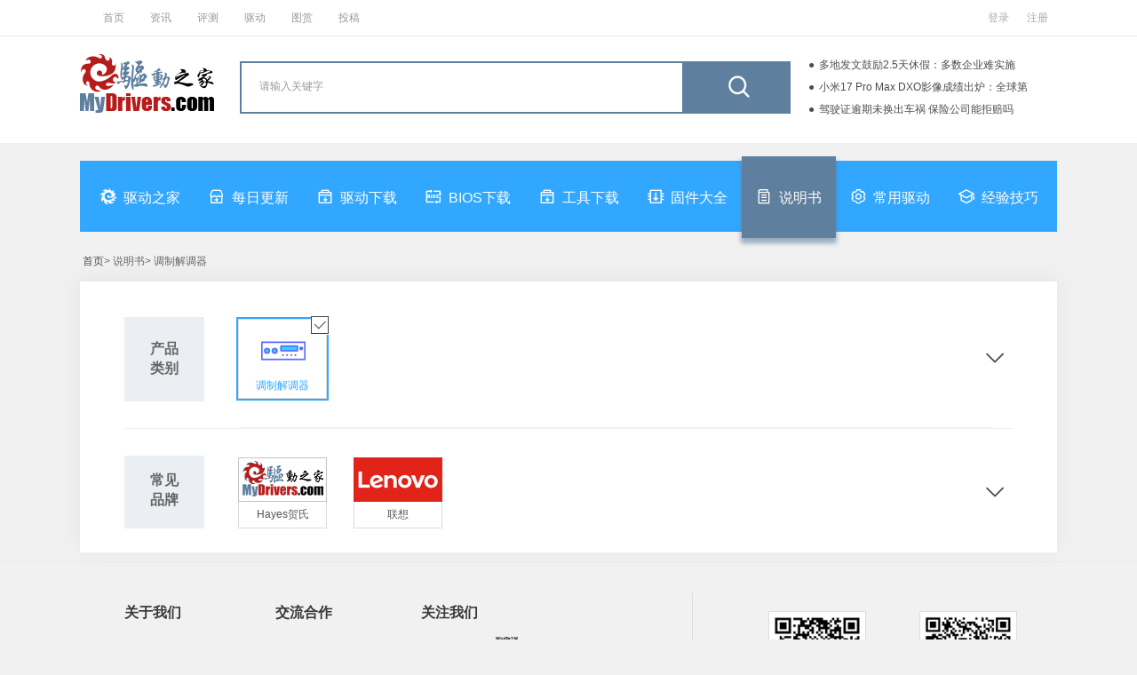

--- FILE ---
content_type: text/html; charset=utf-8
request_url: https://drivers.mydrivers.com/s-21-0/h0-0-0-0-5-1-1.htm
body_size: 11007
content:


<!DOCTYPE html>

<html xmlns="http://www.w3.org/1999/xhtml">
<head>
<meta http-equiv="Content-Type" content="text/html; charset=utf-8"/>
<title>调制解调器-驱动下载-驱动之家</title> 
<meta content="调制解调器,高级查询,驱动之家" name="keywords" />
<meta content="驱动之家网站提供专业的驱动程序整理，高速驱动程序下载，所有的调制解调器驱动程序都能够在驱动之家网站找到，驱动之家还提供详尽的驱动安装指导、产品资讯和评论" name="description" />
<meta content="all" name="robots" />
<meta content="驱动之家,mydrivers" name="author" />
<link href="//drivers.mydrivers.com/css/2022/public.css?v=0526" rel="stylesheet" type="text/css" />
<link href="//drivers.mydrivers.com/css/2022/newstyle.css?v=052302" rel="stylesheet" type="text/css" />
<link href="//drivers.mydrivers.com/css/2022/drivers_iconfont.css?v=0520" rel="stylesheet" type="text/css" />
<link href="//11.mydrivers.com/2018/css/fl_login.css" rel="stylesheet" type="text/css" />
<link href="//11.mydrivers.com/2020/css/winpop.css" rel="stylesheet" type="text/css">
<script type="text/javascript" src="//11.mydrivers.com/common/js/jquery-1.7.2.min.js"></script>
<script type="text/javascript" src="//11.mydrivers.com/common/js/jquery.artDialog.min.js"></script>
<script type="text/javascript" src="//11.mydrivers.com/2018/news/jquery.lazyload.min.js"></script>
</head>
<body>
        <div class="header">
  <div class="top_box">
    <div class="top_1_center"><a title="首页" href="//www.mydrivers.com/">首页</a> <a title="资讯" href="//news.mydrivers.com/">资讯</a> <a title="评测" href="//hardware.mydrivers.com/">评测</a> <a title="驱动" href="//drivers.mydrivers.com">驱动</a> <a title="图赏" href="//www.mydrivers.com/tushang/">图赏</a> <a href="//blog.mydrivers.com/tougao.htm">投稿</a></div>
    <div class="top_1_right" style="position:relative">
      <ul>
        <li id="i_login"><a target="_self" id="a_login" href="javascript:;">登录</a></li>
        <li id="i_reg"><a href="//passport.mydrivers.com/reg.aspx">注册</a></li>
      </ul>
    </div>
  </div>
</div>
<div class="title_div">
<div class="driver_title">
  <div class="logo"> <a href="//drivers.mydrivers.com/"><img src="//icons.mydrivers.com/drivers/kkg_logo.png" width="151" height="66" alt="驱动之家_logo"/></a></div>
  <div class="search_box">
    <div class="search_warp">
      <div class="search_form">
        <form action="#" onSubmit="return search()" name="myform" id="myform">
          <div class="search_word_warp">
            <input type="text" autocomplete="off" onFocus="this.value='';" value="请输入关键字" name="q" id="q" class="search_word">
          </div>
          <div class="search_button_warp">
            <input type="submit" name="button" id="button" value="" class="search_button">
          </div>
        </form>
      </div>
    </div>
  </div>
       <div class="maquee">
		<div class="refurbish iconfont icon-refurbish" onclick="clickScroll(this)"></div>
      <ul style="margin-top: 0px;">
      <script src="//news.mydrivers.com/incutf8/pc_drivers_info_tophotnews_20220407.js"></script>
      </ul>
    </div>
</div>
    </div>
<div class="nav">
  <ul>
    <li class="mtitle2"><a target="_self" title="驱动之家" href="/"><i class="iconfont icon-mydrivers_logo"></i>驱动之家</a></li>
    <li><a target="_self" title="每日更新" href="//drivers.mydrivers.com/update/"><i class="iconfont icon-gengxin_day"></i>每日更新</a></li>
    <li><a target="_self" data-id="1" title="驱动下载" href="/s-0-0/h0-0-0-0-0-1-1.htm"><i class="iconfont icon-tool_down"></i>驱动下载</a></li>
    <li><a target="_self" data-id="2" title="BIOS下载" href="/s-0-0/h0-0-0-0-2-1-1.htm"><i class="iconfont icon-BIOS_down"></i>BIOS下载</a></li>
    <li><a target="_self" data-id="4" title="工具下载" href="/s-0-0/h0-0-0-0-4-1-1.htm"><i class="iconfont icon-tool_down"></i>工具下载</a></li>
    <li class="mtitle2"><a target="_self" data-id="3" title="固件大全" href="/s-0-0/h0-0-0-0-3-1-1.htm"><i class="iconfont icon-gujian"></i>固件大全</a></li>
    <li><a target="_self" title="说明书" data-id="5" href="/s-0-0/h0-0-0-0-5-1-1.htm"><i class="iconfont icon-shuomingshu"></i>说明书</a></li>
    <li><a target="_self" title="常用驱动" href="//drivers.mydrivers.com/install/"><i class="iconfont icon-changyong_drivers"></i>常用驱动</a></li>
    <li><a target="_self" title="经验技巧" href="#"><i class="iconfont icon-jiqiao"></i>经验技巧</a></li>
  </ul>
</div>

<script language="javascript">
    function GetObj(element) {
        return document.getElementById(element);
    }
    function search() {
        GetObj("q").name = "q";
        var s_keywords = document.myform.q.value;
        if ((s_keywords == "" || s_keywords == "请输入关键字")) {
            alert("请输入查询关键字!");
            GetObj("q").focus();
            return false;
        }
        GetObj("myform").action = "//so.mydrivers.com/drivers.aspx?q=" + escape(s_keywords);
        return true;
    }
    function clickScroll(obj) {
        $(obj).next().animate({
            marginTop: "-75px"
        }, 500, function () {
            var str = $(this).css({ marginTop: "0px" });
            for (var i = 0; i < 3; i++) {
                str.find("li:first").appendTo(this);
            }
        })
    }
    $(function () {
        $(".maquee").hover(function () {
            $(".refurbish").show();
        }, function () {
            $(".refurbish").hide();
        });
    })
</script>
      <div class="pathway">
  <ul>
   
       <li> <a title="首页" href="/">首页</a>&gt; 说明书&gt; 调制解调器</li>
  </ul>
</div>

    <!--驱动分类-->
<div class="main_drivers">


     
      <div class="search_lb">
             <div class="systematic" style="display:none;">
    <div class="systematic_left">软件类别</div>
    <div class="systematic_right">
          <a href='/s-21-0/h0-0-0-0-0-1-1.htm'>全部</a> 
            <a href='/s-21-0/h0-0-0-0-1-1-1.htm'>驱动</a>
             <a href='/s-21-0/h0-0-0-0-2-1-1.htm'>BIOS</a> 
            <a href='/s-21-0/h0-0-0-0-4-1-1.htm'>工具</a>
             <a href='/s-21-0/h0-0-0-0-3-1-1.htm'>固件</a>
             <a href='/s-21-0/h0-0-0-0-5-1-1.htm'class="cur">说明书</a> 
    </div>
  </div>


      <div class="cjpp cplb cjpp_ssuo">
        <div class="cjpp_left">产品<br/>类别</div>
        <div class="cjpp_right">
            
                       <ul><li class="cur"><a href="/s-0-0/h0-0-0-0-5-1-1.htm" target="_self" title="调制解调器"> <i class="icon iconfont icon-bechosen"></i> <img src="//icons.mydrivers.com/drivers/product/调制解调器.png" alt="调制解调器"><span>调制解调器</span></a></li></ul>
            <ul> <h5>电脑硬件</h5>
                <li class="alllist"><a href="/s-1-0/h0-0-0-0-5-1-1.htm" target="_self" title="显卡">  <img src="//icons.mydrivers.com/drivers/product/显卡.png" alt="显卡"><span>显卡</span></a></li>
                <li class="alllist"><a href="/s-4-0/h0-0-0-0-5-1-1.htm" target="_self" title="主板">  <img src="//icons.mydrivers.com/drivers/product/主板.png" alt="主板"><span>主板</span></a></li>
                <li class="alllist"><a href="/s-5-0/h0-0-0-0-5-1-1.htm" target="_self" title="CPU">  <img src="//icons.mydrivers.com/drivers/product/CPU.png" alt="CPU"><span>CPU</span></a></li>
                <li class="alllist"><a href="/s-6-0/h0-0-0-0-5-1-1.htm" target="_self" title="硬盘">  <img src="//icons.mydrivers.com/drivers/product/硬盘.png" alt="硬盘"><span>硬盘</span></a></li>
                <li class="alllist"><a href="/s-7-0/h0-0-0-0-5-1-1.htm" target="_self" title="光驱刻录机">  <img src="//icons.mydrivers.com/drivers/product/光驱刻录机.png" alt="光驱刻录机"><span>光驱刻录机</span></a></li>
                <li class="alllist"><a href="/s-2-0/h0-0-0-0-5-1-1.htm" target="_self" title="声卡">  <img src="//icons.mydrivers.com/drivers/product/声卡.png" alt="声卡"><span>声卡</span></a></li>
                <li class="alllist"><a href="/s-30-0/h0-0-0-0-5-1-1.htm" target="_self" title="鼠标键盘">  <img src="//icons.mydrivers.com/drivers/product/鼠标键盘.png" alt="鼠标键盘"><span>鼠标键盘</span></a></li>
                <li class="alllist"><a href="/s-34-0/h0-0-0-0-5-1-1.htm" target="_self" title="显示器">  <img src="//icons.mydrivers.com/drivers/product/显示器.png" alt="显示器"><span>显示器</span></a></li>
                <li class="alllist"><a href="/s-35-0/h0-0-0-0-5-1-1.htm" target="_self" title="SCSI/RAID控制器">  <img src="//icons.mydrivers.com/drivers/product/SCSIRAID控制器.png" alt="SCSI/RAID控制器"><span>SCSI/RAID控制器</span></a></li>
            </ul>

            <ul> <h5>数码周边</h5>
                <li class="alllist"><a href="/s-8-0/h0-0-0-0-5-1-1.htm" target="_self" title="U盘">  <img src="//icons.mydrivers.com/drivers/product/U盘.png" alt="U盘"><span>U盘</span></a></li>
                <li class="alllist"><a href="/s-9-0/h0-0-0-0-5-1-1.htm" target="_self" title="MP3/MP4">  <img src="//icons.mydrivers.com/drivers/product/MP3MP4.png" alt="MP3/MP4"><span>MP3/MP4</span></a></li>
                <li class="alllist"><a href="/s-10-0/h0-0-0-0-5-1-1.htm" target="_self" title="数码相机">  <img src="//icons.mydrivers.com/drivers/product/数码相机.png" alt="数码相机"><span>数码相机</span></a></li>
                <li class="alllist"><a href="/s-11-0/h0-0-0-0-5-1-1.htm" target="_self" title="数码摄像机">  <img src="//icons.mydrivers.com/drivers/product/数码摄像机.png" alt="数码摄像机"><span>数码摄像机</span></a></li>
                <li class="alllist"><a href="/s-12-0/h0-0-0-0-5-1-1.htm" target="_self" title="录音笔">  <img src="//icons.mydrivers.com/drivers/product/录音笔.png" alt="录音笔"><span>录音笔</span></a></li>
                <li class="alllist"><a href="/s-13-0/h0-0-0-0-5-1-1.htm" target="_self" title="摄像头">  <img src="//icons.mydrivers.com/drivers/product/摄像头.png" alt="摄像头"><span>摄像头</span></a></li>
                <li class="alllist"><a href="/s-28-0/h0-0-0-0-5-1-1.htm" target="_self" title="蓝牙">  <img src="//icons.mydrivers.com/drivers/product/蓝牙.png" alt="蓝牙"><span>蓝牙</span></a></li>
                <li class="alllist"><a href="/s-29-0/h0-0-0-0-5-1-1.htm" target="_self" title="手写板">  <img src="//icons.mydrivers.com/drivers/product/手写板.png" alt="手写板"><span>手写板</span></a></li>
                <li class="alllist"><a href="/s-33-0/h0-0-0-0-5-1-1.htm" target="_self" title="音频设备">  <img src="//icons.mydrivers.com/drivers/product/音频设备.png" alt="音频设备"><span>音频设备</span></a></li>
                <li class="alllist"><a href="/s-37-0/h0-0-0-0-5-1-1.htm" target="_self" title="电视卡/盒">  <img src="//icons.mydrivers.com/drivers/product/电视卡盒.png" alt="电视卡/盒"><span>电视卡/盒</span></a></li>

            </ul>

            <ul> <h5>整机笔记本</h5>
                <li class="alllist"><a href="/s-1-0/h0-0-0-0-5-1-1.htm" target="_self" title="显卡">  <img src="//icons.mydrivers.com/drivers/product/显卡.png" alt="显卡"><span>显卡</span></a></li>
                <li class="alllist"><a href="/s-14-0/h0-0-0-0-5-1-1.htm" target="_self" title="笔记本">  <img src="//icons.mydrivers.com/drivers/product/笔记本.png" alt="笔记本"><span>笔记本</span></a></li>
                <li class="alllist"><a href="/s-15-0/h0-0-0-0-5-1-1.htm" target="_self" title="台式机">  <img src="//icons.mydrivers.com/drivers/product/台式机.png" alt="台式机"><span>台式机</span></a></li>
                <li class="alllist"><a href="/s-36-0/h0-0-0-0-5-1-1.htm" target="_self" title="平板机">  <img src="//icons.mydrivers.com/drivers/product/平板机.png" alt="平板机"><span>平板机</span></a></li>

            </ul>

            <ul> <h5>办公外设</h5>
                <li class="alllist"><a href="/s-36-0/h0-0-0-0-5-1-1.htm" target="_self" title="平板机">  <img src="//icons.mydrivers.com/drivers/product/平板机.png" alt="平板机"><span>平板机</span></a></li>
                <li class="alllist"><a href="/s-16-0/h0-0-0-0-5-1-1.htm" target="_self" title="打印机">  <img src="//icons.mydrivers.com/drivers/product/打印机.png" alt="打印机"><span>打印机</span></a></li>
                <li class="alllist"><a href="/s-17-0/h0-0-0-0-5-1-1.htm" target="_self" title="扫描仪">  <img src="//icons.mydrivers.com/drivers/product/扫描仪.png" alt="扫描仪"><span>扫描仪</span></a></li>
                <li class="alllist"><a href="/s-18-0/h0-0-0-0-5-1-1.htm" target="_self" title="影印一体机">  <img src="//icons.mydrivers.com/drivers/product/影印一体机.png" alt="影印一体机"><span>影印一体机</span></a></li>
                <li class="alllist"><a href="/s-19-0/h0-0-0-0-5-1-1.htm" target="_self" title="投影机">  <img src="//icons.mydrivers.com/drivers/product/投影机.png" alt="投影机"><span>投影机</span></a></li>

            </ul>

            <ul> <h5>网络设备</h5>
                <li class="alllist"><a href="/s-3-0/h0-0-0-0-5-1-1.htm" target="_self" title="网卡">  <img src="//icons.mydrivers.com/drivers/product/网卡.png" alt="网卡"><span>网卡</span></a></li>
                <li class="alllist"><a href="/s-20-0/h0-0-0-0-5-1-1.htm" target="_self" title="无线网卡">  <img src="//icons.mydrivers.com/drivers/product/无线网卡.png" alt="无线网卡"><span>无线网卡</span></a></li>
                <li class="alllist"><a href="/s-21-0/h0-0-0-0-5-1-1.htm" target="_self" title="调制解调器">  <img src="//icons.mydrivers.com/drivers/product/调制解调器.png" alt="调制解调器"><span>调制解调器</span></a></li>
                <li class="alllist"><a href="/s-22-0/h0-0-0-0-5-1-1.htm" target="_self" title="路由器">  <img src="//icons.mydrivers.com/drivers/product/路由器.png" alt="路由器"><span>路由器</span></a></li>
                <li class="alllist"><a href="/s-23-0/h0-0-0-0-5-1-1.htm" target="_self" title="交换机">  <img src="//icons.mydrivers.com/drivers/product/交换机.png" alt="交换机"><span>交换机</span></a></li>
                <li class="alllist"><a href="/s-24-0/h0-0-0-0-5-1-1.htm" target="_self" title="网络存储设备">  <img src="//icons.mydrivers.com/drivers/product/网络存储设备.png" alt="网络存储设备"><span>网络存储设备</span></a></li>

            </ul>
            <ul> <h5>手机相关</h5>
                <li class="alllist"><a href="/s-8-0/h0-0-0-0-5-1-1.htm" target="_self" title="U盘">  <img src="//icons.mydrivers.com/drivers/product/U盘.png" alt="U盘"><span>U盘</span></a></li>
                <li class="alllist"><a href="/s-9-0/h0-0-0-0-5-1-1.htm" target="_self" title="MP3/MP4">  <img src="//icons.mydrivers.com/drivers/product/MP3MP4.png" alt="MP3/MP4"><span>MP3/MP4</span></a></li>
                <li class="alllist"><a href="/s-10-0/h0-0-0-0-5-1-1.htm" target="_self" title="数码相机">  <img src="//icons.mydrivers.com/drivers/product/数码相机.png" alt="数码相机"><span>数码相机</span></a></li>
                <li class="alllist"><a href="/s-11-0/h0-0-0-0-5-1-1.htm" target="_self" title="数码摄像机">  <img src="//icons.mydrivers.com/drivers/product/数码摄像机.png" alt="数码摄像机"><span>数码摄像机</span></a></li>
                <li class="alllist"><a href="/s-12-0/h0-0-0-0-5-1-1.htm" target="_self" title="录音笔">  <img src="//icons.mydrivers.com/drivers/product/录音笔.png" alt="录音笔"><span>录音笔</span></a></li>
                <li class="alllist"><a href="/s-13-0/h0-0-0-0-5-1-1.htm" target="_self" title="摄像头">  <img src="//icons.mydrivers.com/drivers/product/摄像头.png" alt="摄像头"><span>摄像头</span></a></li>
                <li class="alllist"><a href="/s-28-0/h0-0-0-0-5-1-1.htm" target="_self" title="蓝牙">  <img src="//icons.mydrivers.com/drivers/product/蓝牙.png" alt="蓝牙"><span>蓝牙</span></a></li>
                <li class="alllist"><a href="/s-29-0/h0-0-0-0-5-1-1.htm" target="_self" title="手写板">  <img src="//icons.mydrivers.com/drivers/product/手写板.png" alt="手写板"><span>手写板</span></a></li>
                <li class="alllist"><a href="/s-33-0/h0-0-0-0-5-1-1.htm" target="_self" title="音频设备">  <img src="//icons.mydrivers.com/drivers/product/音频设备.png" alt="音频设备"><span>音频设备</span></a></li>
                <li class="alllist"><a href="/s-37-0/h0-0-0-0-5-1-1.htm" target="_self" title="电视卡/盒">  <img src="//icons.mydrivers.com/drivers/product/电视卡盒.png" alt="电视卡/盒"><span>电视卡/盒</span></a></li>

            </ul>
            <ul> <h5>游戏产品</h5>
                <li class="alllist"><a href="/s-31-0/h0-0-0-0-5-1-1.htm" target="_self" title="游戏机">  <img src="//icons.mydrivers.com/drivers/product/游戏机.png" alt="游戏机"><span>游戏机</span></a></li>
                <li class="alllist"><a href="/s-32-0/h0-0-0-0-5-1-1.htm" target="_self" title="游戏手柄">  <img src="//icons.mydrivers.com/drivers/product/游戏手柄.png" alt="游戏手柄"><span>游戏手柄</span></a></li>

            </ul>
            <ul> <h5>生活家电</h5>
                <li class="alllist"><a href="/s-39-0/h0-0-0-0-5-1-1.htm" target="_self" title="电视">  <img src="//icons.mydrivers.com/drivers/product/电视.png" alt="电视"><span>电视</span></a></li>
                <li class="alllist"><a href="/s-41-0/h0-0-0-0-5-1-1.htm" target="_self" title="空调">  <img src="//icons.mydrivers.com/drivers/product/空调.png" alt="空调"><span>空调</span></a></li>
                <li class="alllist"><a href="/s-42-0/h0-0-0-0-5-1-1.htm" target="_self" title="洗衣机">  <img src="//icons.mydrivers.com/drivers/product/洗衣机.png" alt="洗衣机"><span>洗衣机</span></a></li>
                <li class="alllist"><a href="/s-43-0/h0-0-0-0-5-1-1.htm" target="_self" title="扫地机器人">  <img src="//icons.mydrivers.com/drivers/product/扫地机器人.png" alt="扫地机器人"><span>扫地机器人</span></a></li>
                <li class="alllist"><a href="/s-44-0/h0-0-0-0-5-1-1.htm" target="_self" title="风扇">  <img src="//icons.mydrivers.com/drivers/product/风扇.png" alt="风扇"><span>风扇</span></a></li>

            </ul>

            <ul> <h5>交通工具</h5>
                <li class="alllist"><a href="/s-40-0/h0-0-0-0-5-1-1.htm" target="_self" title="汽车">  <img src="//icons.mydrivers.com/drivers/product/汽车.png" alt="汽车"><span>汽车</span></a></li>

            </ul>
                       
        </div>
        <span class="zhankai"><i class="icon iconfont icon-info_more"></i></span>
	    <span class="shouqi"><i class="icon iconfont icon-info_less"></i><i class="icon iconfont icon-info_more"></i></span>
      </div>

      <div class="cjpp cjpp_ssuo" id="div_cjpp">
        <div class="cjpp_left cplb_left">常见<br/>品牌</div>
        <div class="cjpp_left cplb_left" style="display:none;">全部<br/>品牌</div>
        <div class="cjpp_right">
             <ul>
              
                   <li><a target="_self" title="Hayes贺氏" href="/s-21-449/h0-0-0-0-5-1-1.htm"><img src="/images/company/no.gif" alt="Hayes贺氏"><span>Hayes贺氏</span></a></li><li><a target="_self" title="联想" href="/s-21-564/h0-0-0-0-5-1-1.htm"><img src="/images/company/20191021/170314783.jpg" alt="联想"><span>联想</span></a></li>
            </ul>  
            <div class="yjpp_paixv">
          <div class="yjpp_paixv_t" id="yjpp_paixv_t">
            <ul>
              <li class="allpinpai">全部品牌</li>
              <li> <a href="javascript:;" id="rt1" class="cur">按英文名称排列<i></i></a><a href="javascript:;" id="rt2" class="d">按中文名称首字母排列<i></i></a></li>
            </ul>
          </div>
            <div id="sort1"><div class="paixv"><div class="paixv_left">中</div><div class="paixv_right"></div><div style="clear:both;"></div></div><div class="paixv"><div class="paixv_left">0-9</div><div class="paixv_right"></div><div style="clear:both;"></div></div><div class="paixv"><div class="paixv_left">A</div><div class="paixv_right"></div><div style="clear:both;"></div></div><div class="paixv"><div class="paixv_left">B</div><div class="paixv_right"></div><div style="clear:both;"></div></div><div class="paixv"><div class="paixv_left">C</div><div class="paixv_right"></div><div style="clear:both;"></div></div><div class="paixv"><div class="paixv_left">D</div><div class="paixv_right"></div><div style="clear:both;"></div></div><div class="paixv"><div class="paixv_left">E</div><div class="paixv_right"></div><div style="clear:both;"></div></div><div class="paixv"><div class="paixv_left">F</div><div class="paixv_right"></div><div style="clear:both;"></div></div><div class="paixv"><div class="paixv_left">G</div><div class="paixv_right"></div><div style="clear:both;"></div></div><div class="paixv"><div class="paixv_left">H</div><div class="paixv_right"></div><div style="clear:both;"></div></div><div class="paixv"><div class="paixv_left">I</div><div class="paixv_right"></div><div style="clear:both;"></div></div><div class="paixv"><div class="paixv_left">J</div><div class="paixv_right"></div><div style="clear:both;"></div></div><div class="paixv"><div class="paixv_left">K</div><div class="paixv_right"></div><div style="clear:both;"></div></div><div class="paixv"><div class="paixv_left">L</div><div class="paixv_right"></div><div style="clear:both;"></div></div><div class="paixv"><div class="paixv_left">M</div><div class="paixv_right"></div><div style="clear:both;"></div></div><div class="paixv"><div class="paixv_left">N</div><div class="paixv_right"></div><div style="clear:both;"></div></div><div class="paixv"><div class="paixv_left">O</div><div class="paixv_right"></div><div style="clear:both;"></div></div><div class="paixv"><div class="paixv_left">P</div><div class="paixv_right"></div><div style="clear:both;"></div></div><div class="paixv"><div class="paixv_left">Q</div><div class="paixv_right"></div><div style="clear:both;"></div></div><div class="paixv"><div class="paixv_left">R</div><div class="paixv_right"></div><div style="clear:both;"></div></div><div class="paixv"><div class="paixv_left">S</div><div class="paixv_right"></div><div style="clear:both;"></div></div><div class="paixv"><div class="paixv_left">T</div><div class="paixv_right"><a target="_self" href="/s-21-979/h0-0-0-0-5-10-1.htm">普联TP-link</a></div><div style="clear:both;"></div></div><div class="paixv"><div class="paixv_left">U</div><div class="paixv_right"><a target="_self" href="/s-21-2428/h0-0-0-0-5-10-1.htm">优倍快UBNT</a></div><div style="clear:both;"></div></div><div class="paixv"><div class="paixv_left">V</div><div class="paixv_right"></div><div style="clear:both;"></div></div><div class="paixv"><div class="paixv_left">W</div><div class="paixv_right"></div><div style="clear:both;"></div></div><div class="paixv"><div class="paixv_left">X</div><div class="paixv_right"></div><div style="clear:both;"></div></div><div class="paixv"><div class="paixv_left">Y</div><div class="paixv_right"></div><div style="clear:both;"></div></div><div class="paixv"><div class="paixv_left">Z</div><div class="paixv_right"></div><div style="clear:both;"></div></div></div><div style="display:none;" id="sort2"><div class="paixv"><div class="paixv_left">0-9</div><div class="paixv_right"></div><div style="clear:both;"></div></div><div class="paixv"><div class="paixv_left">A</div><div class="paixv_right"></div><div style="clear:both;"></div></div><div class="paixv"><div class="paixv_left">B</div><div class="paixv_right"></div><div style="clear:both;"></div></div><div class="paixv"><div class="paixv_left">C</div><div class="paixv_right"></div><div style="clear:both;"></div></div><div class="paixv"><div class="paixv_left">D</div><div class="paixv_right"></div><div style="clear:both;"></div></div><div class="paixv"><div class="paixv_left">E</div><div class="paixv_right"></div><div style="clear:both;"></div></div><div class="paixv"><div class="paixv_left">F</div><div class="paixv_right"></div><div style="clear:both;"></div></div><div class="paixv"><div class="paixv_left">G</div><div class="paixv_right"></div><div style="clear:both;"></div></div><div class="paixv"><div class="paixv_left">H</div><div class="paixv_right"></div><div style="clear:both;"></div></div><div class="paixv"><div class="paixv_left">I</div><div class="paixv_right"></div><div style="clear:both;"></div></div><div class="paixv"><div class="paixv_left">J</div><div class="paixv_right"></div><div style="clear:both;"></div></div><div class="paixv"><div class="paixv_left">K</div><div class="paixv_right"></div><div style="clear:both;"></div></div><div class="paixv"><div class="paixv_left">L</div><div class="paixv_right"></div><div style="clear:both;"></div></div><div class="paixv"><div class="paixv_left">M</div><div class="paixv_right"></div><div style="clear:both;"></div></div><div class="paixv"><div class="paixv_left">N</div><div class="paixv_right"></div><div style="clear:both;"></div></div><div class="paixv"><div class="paixv_left">O</div><div class="paixv_right"></div><div style="clear:both;"></div></div><div class="paixv"><div class="paixv_left">P</div><div class="paixv_right"><a target="_self" href="/s-21-979/h0-0-0-0-5-10-1.htm">普联TP-link</a></div><div style="clear:both;"></div></div><div class="paixv"><div class="paixv_left">Q</div><div class="paixv_right"></div><div style="clear:both;"></div></div><div class="paixv"><div class="paixv_left">R</div><div class="paixv_right"></div><div style="clear:both;"></div></div><div class="paixv"><div class="paixv_left">S</div><div class="paixv_right"></div><div style="clear:both;"></div></div><div class="paixv"><div class="paixv_left">T</div><div class="paixv_right"></div><div style="clear:both;"></div></div><div class="paixv"><div class="paixv_left">U</div><div class="paixv_right"></div><div style="clear:both;"></div></div><div class="paixv"><div class="paixv_left">V</div><div class="paixv_right"></div><div style="clear:both;"></div></div><div class="paixv"><div class="paixv_left">W</div><div class="paixv_right"></div><div style="clear:both;"></div></div><div class="paixv"><div class="paixv_left">X</div><div class="paixv_right"></div><div style="clear:both;"></div></div><div class="paixv"><div class="paixv_left">Y</div><div class="paixv_right"><a target="_self" href="/s-21-2428/h0-0-0-0-5-10-1.htm">优倍快UBNT</a></div><div style="clear:both;"></div></div><div class="paixv"><div class="paixv_left">Z</div><div class="paixv_right"></div><div style="clear:both;"></div></div></div>
        </div>
        </div>
       <span class="zhankai"><i class="icon iconfont icon-info_more"></i></span>
	   <span class="shouqi"><i class="icon iconfont icon-info_less"></i><i class="icon iconfont icon-info_more"></i></span>
      </div>
 
       

          
           
             
  </div>
     

    <div cass="fenlei_list" >
      

          
         
      
      <div style="clear:both"></div>
    </div>
   </div>
    <input name="ishowmsgnodata" type="hidden" id="ishowmsgnodata" value="0" />
    <!--页尾-->
  <div class="footer_about">
  <div class="pageFooter">
    <div class="footerleft">
      <dl>
        <dd> 关于我们 </dd>
        <dt> <a href="//www.mydrivers.com/contact/Company.html">关于我们</a> </dt>
        <dt> <a href="//www.mydrivers.com/contact/privacy.html">隐私权说明 </a></dt>
      </dl>
      <dl>
        <dd> 交流合作 </dd>
        <dt><a href="//www.mydrivers.com/contact/jobs.html">加入我们</a> </dt>
        <dt> <a id="a_fankuiv2" href="javascript:;" target="_self">意见反馈</a> </dt>
        <dt> <a href="//www.mydrivers.com/contact/advertising.html">广告刊例</a> </dt>
      </dl>
      <dl>
        <dd> 关注我们 </dd>
        <dt id="mydrivers_wx" style="color:#888;position: relative;"> 微信公众号：<img src="//icons.mydrivers.com/2018/common/erwm_small.png" width="25" height="25" alt="驱动之家微信公众号"/>
          <!-- 悬浮二维码-->
          <div id="mydrivers_wx_dia" class="wxewm_cur" style="none;">
            <div class="float_ewm"><img src="//icons.mydrivers.com/2018/common/kkj_wx.png" width="127" height="127"></div>
            <div class="float_ewmar"><img src="//icons.mydrivers.com/2018/common/ewmar.png" width="6" height="15" /></div>
          </div>
           </dt>
        <dt> 微博号：<a title="快科技官方微博" href="https://weibo.com/mydrivers">快科技官方</a></dt>
        <dt> QQ群：53467377 </dt>
      </dl>
    </div>
    <div class="footerright">
      <ul>
        <li> <span><img src="//icons.mydrivers.com/2018/common/kkj_android.png" width="110" height="110" alt="安卓客户端下载"/></span>安卓客户端下载 </li>
        <li> <span><img src="//icons.mydrivers.com/2018/common/kkj_ios.png" width="110" height="110" alt="IOS客户端下载"/></span>IOS客户端下载 </li>
      </ul>
    </div>
    <div class="footerForm clear1"> </div>
  </div>
</div>

<div id="footer">  
    <p class="copyright">快科技（驱动之家旗下媒体）·1997-2025 版权所有</p>
    <p class="copyright">Copyright(C)Mydrivers.com, All Rights Reserved.</p>
    <p class="copyright"><a href="https://beian.miit.gov.cn/">豫ICP备2023031922号-1</a><a target="_blank" href="http://www.beian.gov.cn/portal/registerSystemInfo?recordcode=41010502003949" style="margin-left:20px;"><img src="//icons.mydrivers.com/2018/news/batb.png"/>豫公网安备 41010502003949号</a>
      <br>
      <br>
</p>
</div>
<div id="append_parent"></div>
<div id="div_login" class="pinglun_login"></div>
 
<div style="display:none;"><script type="text/javascript">
                               var _bdhmProtocol = (("https:" == document.location.protocol) ? " https://" : " http://");
                               document.write(unescape("%3Cscript src='" + _bdhmProtocol + "hm.baidu.com/h.js%3Ffa993fdd33f32c39cbb6e7d66096c422' type='text/javascript'%3E%3C/script%3E"));
</script>
    <script type="text/javascript">
        var _hmt = _hmt || [];
        (function () {
            var hm = document.createElement("script");
            hm.src = "https://hm.baidu.com/hm.js?272a3165694c25efa85725e514ebbcd3";
            var s = document.getElementsByTagName("script")[0];
            s.parentNode.insertBefore(hm, s);
        })();
</script>
</div>

<!-- Global site tag (gtag.js) - Google Analytics -->
<script async src="//www.googletagmanager.com/gtag/js?id=UA-2034714-4"></script>
<script>
  window.dataLayer = window.dataLayer || [];
  function gtag(){dataLayer.push(arguments);}
  gtag('js', new Date());
  gtag('config', 'UA-2034714-4');
</script>

 <script>
     $("#a_fankuiv2").click(function () {
         var userid = get_cookie("mydrivers_usernumid");
         if (userid == "" || userid == null) {
             $("#i_login").click();
         }
         else {
             ShowFankuiV2();
         }
     });

     function ShowFankuiV2() {
         ShowFankuiDiaV2();
     }

     function ShowFankuiDiaV2() {
         var html = '';
         html += " <!--意见反馈-->";
         html += "<div class=\"feedback_focus\"  id=\"div_fankui\">";
         html += "	<i class=\"icon_close\" onclick=\"$(this).parent().remove();$('#pf_bj').remove();\" ><\/i>";
         html += " <div class=\"fkui_title\">意见反馈<\/div>";
         html += "  <div class=\"feedback_outer\">";
         html += "<div class=\"feedback_content\" style=\"padding: 0px;\">";
         html += "  <div class=\"pinglun_login\" style=\"width: 600px; height: 530px; display: block;\">";
         html += "    <form style=\"margin:0px;\" enctype=\"multipart\/form-data\" name=\"mydrivers_Login\" id=\"mydrivers_Fankui\" target=\"iframe_display\" method=\"post\">";
         html += "      <div class=\"pinglun_login_left\">";
         html += "        <div class=\"login_name\" style=\"height:150px;\">";
         html += "			<span>问题描述：<\/span>";
         html += "          <textarea name=\"fankuicontent\" class=\"login_name_style\" placeholder=\"请输入反馈内容\"  style=\"height:130px;line-height: 20px;padding:10px;width:440px;\" id=\"fankuicontent\"><\/textarea>";
         html += "          <input type=\"hidden\" name=\"typeid\" value=\"2\">";
         html += "          <input type=\"hidden\" name=\"uid\" value=\"" + userid + "\">";
         html += "        <\/div>";
         html += "		  <div class=\"login_name\" style=\"height:120px;line-height:15px;\">";
         html += "			<span>相关图片：<\/span>";
         html += "			 <div class=\"addpic\" onclick=\"$('#file_upload_fankui2').click();\">";
         html += "		      <img style=\"display:none;\" src=\"\" width=\"300\" height=\"250\" alt=\"\"\/> ";
         html += "			  <em class=\"delect_icon\" style=\"display:none;\"><\/em>			  ";
         html += "			  <\/div>";
         html += "          <input type=\"file\" name=\"file_upload_fankui2\" id=\"file_upload_fankui2\" accept=\"image\/*\" style=\"display:none\">";
         html += "          <input name=\"txtfile\" type=\"hidden\" id=\"txtfile\">";
         html += "          <input name=\"txttime\" type=\"hidden\" id=\"txttime\" value=\"b04958efa1894e3e92aae0f5995c1d77\">";
         html += "			";
         html += "			  <div class=\"addpictext\">";
         html += "				添加图片，方便我们更快速的解决你的疑虑 ";
         html += "			  <\/div>";
         html += "        <\/div>";
         html += "        <div class=\"login_name\">";
         html += "          <span>联系方式：<\/span><input name=\"userphone\" id=\"userphone\" type=\"text\" class=\"login_name_style\" placeholder=\"请输入您的手机号\" value=\"\">";
         html += "        <\/div>";
         html += "		  ";
         html += "        <div class=\"login_name\">";
         html += "          <span>&nbsp;<\/span><input name=\"useremail\" id=\"useremail\" type=\"text\" class=\"login_name_style\" placeholder=\"请输入您的邮箱地址\" value=\"\">";
         html += "        <\/div>";
         html += "		 <div class=\"login_name\">";
         html += "			 快科技官方反馈QQ群: 53467377";
         html += "        <\/div> ";
         html += "        <div class=\"login_button\"><input type=\"button\" class=\"btn_aui_state\" value=\"提交反馈\" onclick=\"check_fankuiV2()\"><\/div> ";
         html += "      <\/div>";
         html += "    <\/form>";
         html += "  <\/div>";
         html += "<\/div>";
         html += "  <\/div>";
         html += "<\/div>";
         html += " <iframe id=\"iframe_display\" name=\"iframe_display\" style=\"display: none;\"><\/iframe>  ";
         html += "<div class=\"bj\" id=\"pf_bj\" style=\"position: fixed; top:0;left:0;width:100%; height:1000%; background:#000;opacity:0.5; filter:alpha(opacity=50); z-index:200;\"> <\/div>";

         $("body").append(html);

         $("#file_upload_fankui2").live('change', function () {
             var file = event.target.files[0];
             var type = file.name.substr(file.name.lastIndexOf(".")).toLowerCase();
             if (type != ".jpg" && type != ".bmp" && type != ".jpeg" && type != ".png" && type != ".webp" && type != ".gif") {
                 alert("格式不支持，请重新选取！");
                 $(this).val(null);
                 return false;
             }
             if (file.size / 1024 > 2048) {
                 alert("图片请不要大于2MB！");
                 $(this).val(null);
                 return false;
             }

             var URL = window.URL || window.webkitURL;
             var imgURL = URL.createObjectURL(file);

             $("#div_fankui .addpic img,em").show();
             $("#div_fankui .addpic img").attr("src", imgURL);
         });

         $("#div_fankui .addpic>.delect_icon").click(function (e) {
             $("#file_upload_fankui2").val(null);
             $(this).prev().hide().end().hide();
             e.stopPropagation();
         });

     }

     function check_fankuiV2() {
         if ($("#fankuicontent").val() == "") {
             winpoperrorcustom("请输入反馈内容！", 500);
             $("#fankuicontent").focus();
             return false;
         }

         if ($("#userphone").val() == "") {
             winpoperrorcustom("请输入手机号！", 500);
             $("#userphone").focus();
             return false;
         }

         if (!$("#userphone").val().match(/^1[3-9]\d{9}$/)) {
             winpoperrorcustom("请输入正确的手机号！", 500);
             $("#userphone").focus();
             return false;
         }

         if ($("#useremail").val() == "") {
             winpoperrorcustom("请输入邮箱！", 500);
             $("#useremail").focus();
             return false;
         }

         var regexp = /^[a-zA-Z0-9]+([_\.\-]\w+)*@\w+([_\.]\w+)*\.\w+([_\.]\w+)*$/;
         if (!regexp.test($("#useremail").val())) {
             winpoperrorcustom("请输入正确的邮箱！", 500);
             $("#useremail").focus();
             return false;
         }

         $("#fankuicontent").val(escape($("#fankuicontent").val()));
         $("#mydrivers_Fankui").attr("action", "//blog.mydrivers.com/newuserfankui.aspx?file=" + parseInt(99999 * Math.random())).submit();
         winpopsuccess("反馈成功！");
         $("#div_fankui .icon_close").click();
     } 
 </script>
 
 
    <style>
.top_1_right {
	float: right;	
	height:40px;
	line-height:40px;	
}
.top_1_right li {		
	float:left;
	height:40px;	
	padding:0px 10px;
	cursor:pointer;
	font-size:12px;
}
.top_1_right li img {
    border: 0;
    vertical-align: top;
    margin: 0px 8px 0 0;
} 
    </style>
<link href="//11.mydrivers.com/2018/css/fl_login.css" rel="stylesheet" type="text/css" />
<link href="//11.mydrivers.com/2020/css/winpop.css" rel="stylesheet" type="text/css">
<script type="text/javascript" src="//11.mydrivers.com/2020/news/ver.js?v=0824"></script>
	<script type="text/javascript" src="//11.mydrivers.com/2018/news/comm.js?v=0520"></script>
</body>
</html>
<script type="text/javascript">
    $(function () {
        //if($("#ishowmsgnodata").val() == "1")
        //{
        //    winpoperrorcustom("暂无数据");
        //} 
        var categoryid =5;
        $(".nav ul li>a").removeClass("cur");
        if(categoryid>1 && categoryid<6)
        {
            $(".nav ul li>a[data-id="+categoryid+"]").addClass("cur");
        }else{
            $(".nav ul li>a[data-id=1]").addClass("cur");
        }
       
        $(".tshi_right a").click(function () { $('.tshi').hide(); });
        $(".zhankai").click(function () { 
            //$(this).next().show();
            //$(this).parent().removeClass("cjpp_ssuo").addClass("cjpp_zkai");
            $(this).parent().removeClass("cjpp_zkai").addClass("cjpp_ssuo");
            var div_cjpp = $(this).parent().attr("id") == "div_cjpp" ? true : false;
            if (div_cjpp) {
                $("#div_cjpp>div:eq(0)").html("常见<br/>品牌");
            }
        });
        $(".shouqi").click(function () {
            console.log($(this).index());
            if ($(this).index() == 4)
            {
                var cid =21;
                if (cid == "" || cid == "0") {
                    winpoperrorcustom("请先选择产品类别"); return;
                }
            }

            var div_cjpp = $(this).parent().attr("id") == "div_cjpp" ? true:false; 
            if ($(this).parent().hasClass("cjpp_zkai")) {
                $(this).parent().removeClass("cjpp_zkai").addClass("cjpp_ssuo");
                if (div_cjpp) {
                    $("#div_cjpp>div:eq(0)").html("常见<br/>品牌");
                }
            }
            else {
                //$(this).prev().show();
                //$(this).parent().removeClass("cjpp_zkai").addClass("cjpp_ssuo");
                $(this).parent().removeClass("cjpp_ssuo").addClass("cjpp_zkai");
                if (div_cjpp) {
                    $("#div_cjpp>div:eq(0)").html("全部<br/>品牌");
                }
            }
        });
        $("#rt1").click(function () {
            $("#rt2").removeClass("cur");
            $(this).addClass("cur");
            $("#sort2").hide();
            $("#sort1").show(); 
        });
        $("#rt2").click(function () {
            $("#rt1").removeClass("cur");
            $(this).addClass("cur");
            $("#sort1").hide();
            $("#sort2").show(); 
        });
        $(".checkclass").click(function () {
            var cid =21;
            if (cid == "" || cid == "0") {
                winpoperrorcustom("请先选择产品类别");
                return false;
            }
        })
         
    })
    function Go(kid) {
        $("li[data-kid=" + kid + "]").toggleClass("cur");
        if ($("#list_" + kid).html().length == 0) {
            $.ajax({
                type: "post",
                url: '/count/getProductGroupToProduct.ashx',
                data: {
                    kid: kid
                },
                dataType: "json",
                beforeSend: function () { },
                success: function (data) {
                    if (data.code == 1) {
                        var json = data.data;
                        var str = '';
                        for (var i = 0; i < json.length; i++) {
                            //str += '<a href="/search-21-' + json[i].CompanyID + '/h' + json[i].ID + '-0-0-1-0-1.htm">' + json[i].Name + '</a>';
                            str += '<a href="/s-21-' + json[i].CompanyID + '/h' + json[i].ID + '-0-0-0-5-1-1.htm">' + json[i].Name + '</a>';
                        }
                        $("#list_" + kid).html(str);
                    }
                    else {
                        alert(data.msg);
                    }
                },
                error: function () { }
            });
        }
    }
    function getParameterByNamever(name) {
        name = name.replace(/[\[]/, "\\\[").replace(/[\]]/, "\\\]");
        var regexS = "[\\?&]" + name + "=([^&#]*)";
        var regex = new RegExp(regexS);
        var results = regex.exec(window.location.search);
        if (results == null)
            return "";
        else
            return decodeURIComponent(results[1].replace(/\+/g, " "));
    }
</script>

--- FILE ---
content_type: application/javascript
request_url: https://news.mydrivers.com/incutf8/pc_drivers_info_tophotnews_20220407.js
body_size: 564
content:
document.writeln("<li><a  href=\"https:\/\/news.mydrivers.com\/1\/1101\/1101322.htm\">多地发文鼓励2.5天休假：多数企业难实施<\/a><\/li><li><a  href=\"https:\/\/news.mydrivers.com\/1\/1101\/1101308.htm\">小米17 Pro Max DXO影像成绩出炉：全球第13<\/a><\/li><li><a  href=\"https:\/\/news.mydrivers.com\/1\/1101\/1101332.htm\">驾驶证逾期未换出车祸 保险公司能拒赔吗<\/a><\/li><li><a  href=\"https:\/\/news.mydrivers.com\/1\/1101\/1101338.htm\">研究：电动车24万公里后仍能提供91%续航<\/a><\/li>");
